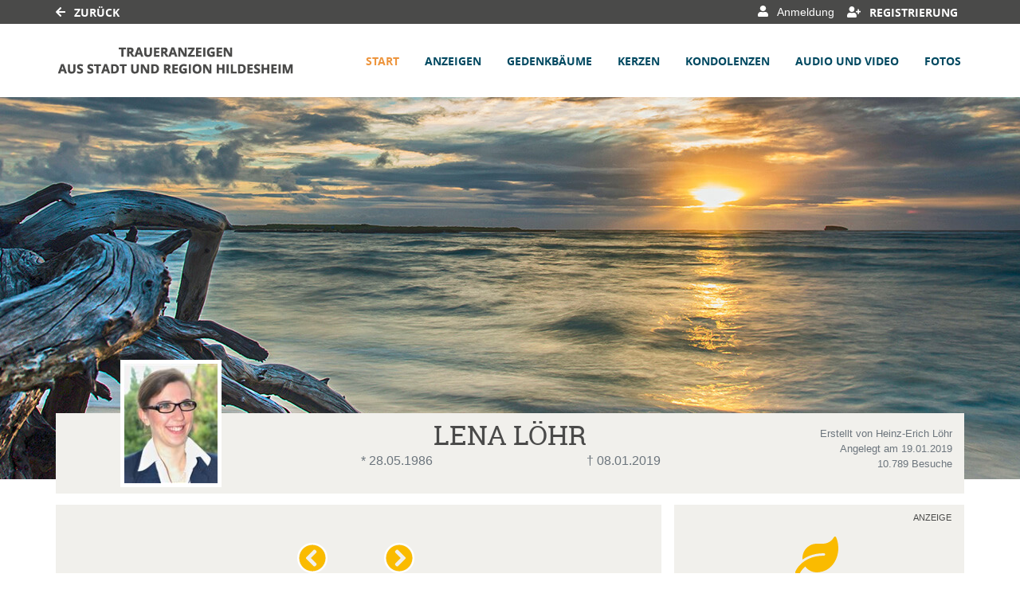

--- FILE ---
content_type: text/html; charset=utf-8
request_url: https://trauer.hildesheimer-allgemeine.de/traueranzeige/lena-loehr
body_size: 20760
content:

<!DOCTYPE html>
<html lang="de-DE">
<head>
    <title>Traueranzeigen von Lena L&#246;hr | Trauerportal Hildesheimer Allgemeine Zeitung</title>
    
    <meta charset="utf-8" />
<meta http-equiv="X-UA-Compatible" content="IE=edge">
<meta name="viewport" content="width=device-width, initial-scale=1, shrink-to-fit=no">

<meta name="description" content="Besuchen Sie die Gedenkseite von Lena L&#246;hr. Lesen Sie die Traueranzeige und gedenken Sie des Verstorbenen mit einer Kerze oder Kondolenz." />
<link rel="canonical" href="https://trauer.hildesheimer-allgemeine.de/traueranzeige/lena-loehr" />
<meta content="index,follow" name="robots" />

<meta property="og:title" content="Traueranzeigen von Lena L&#246;hr | Trauerportal Hildesheimer Allgemeine Zeitung" />
<meta property="og:description" content="Besuchen Sie die Gedenkseite von Lena L&#246;hr. Lesen Sie die Traueranzeige und gedenken Sie des Verstorbenen mit einer Kerze oder Kondolenz." />
<meta property="og:image" content="https://trauer.hildesheimer-allgemeine.de/MEDIASERVER/content/LH213/obi_new/2019_1/Lena-L&#246;hr-Traueranzeige-2f247e72-ba40-4a5a-9fe7-69d5bd1f0f02.jpg" />
<meta property="og:url" content="https://trauer.hildesheimer-allgemeine.de/traueranzeige/lena-loehr" />
<meta property="og:video" content="" />
<meta property="og:video:type" content="video/mp4" />
<meta property="og:video:width" content="640" />
<meta property="og:video:height" content="360" />

<meta name="twitter:card" content="photo" />
<meta name="twitter:image:alt" content="Besuchen Sie die Gedenkseite von Lena L&#246;hr. Lesen Sie die Traueranzeige und gedenken Sie des Verstorbenen mit einer Kerze oder Kondolenz." />
<meta name="twitter:description" content="Besuchen Sie die Gedenkseite von Lena L&#246;hr. Lesen Sie die Traueranzeige und gedenken Sie des Verstorbenen mit einer Kerze oder Kondolenz." />
<meta name="twitter:title" content="Traueranzeigen von Lena L&#246;hr | Trauerportal Hildesheimer Allgemeine Zeitung" />
<meta name="twitter:image" content="https://trauer.hildesheimer-allgemeine.de/MEDIASERVER/content/LH213/obi_new/2019_1/Lena-L&#246;hr-Traueranzeige-2f247e72-ba40-4a5a-9fe7-69d5bd1f0f02.jpg" />
<meta name="twitter:player" content="https://trauer.hildesheimer-allgemeine.de/traueranzeige/lena-loehr" />
<meta name="twitter:player:width" content="640" />
<meta name="twitter:player:height" content="360" />

    <script type="application/ld+json">
    {
      "@context" : "https://schema.org",
      "@type" : "WebSite",
      "name" : "Traueranzeigen von Lena L&#246;hr | Trauerportal Hildesheimer Allgemeine Zeitung",
      "url" : "http://trauer.hildesheimer-allgemeine.de/traueranzeige/lena-loehr"
    }
    </script>



    
<link href="/Content/Themes/Default/global.css?ts=20260126" rel="stylesheet" media="screen"/>
<link href="/data/0/themesite-global.css?ts=20260126" rel="stylesheet" media="screen"/>
<link href="/data/213/templates/70_themesite.min.css?ts=03092024185657" rel="stylesheet" media="screen"/>
    <link href="/Scripts/plugins/yt-embed/styles/yt-embed.css?v=3" rel="stylesheet" />


    <link href="/themebundles/css/head?v=4pXTNI48KqiUASY7W1vge-tyC-yfRXg4OObi66DOuRk1" rel="stylesheet" media="screen"/>


    <script src="/themebundles/head?v=s4lxv2yE3hDd_ZnjwYXt4hJX_47Af8FbPAafpNoFVJY1"></script>



    <link rel="shortcut icon" type="image/x-icon" href="/data/213/favicon/favicon.ico" /><link rel="icon" type="image/x-icon" href="/data/213/favicon/favicon.gif" /><link rel="icon" type="image/gif" href="/data/213/favicon/favicon.png" /><link rel="icon" type="image/png" href="/data/213/favicon/apple-touch-icon.png" /><link rel="apple-touch-icon" href="/data/213/favicon/apple-touch-icon-57x57.png" /><link rel="apple-touch-icon" href="/data/213/favicon/apple-touch-icon-60x60.png" sizes="57x57" /><link rel="apple-touch-icon" href="/data/213/favicon/apple-touch-icon-72x72.png" sizes="60x60" /><link rel="apple-touch-icon" href="/data/213/favicon/apple-touch-icon-76x76.png" sizes="72x72" /><link rel="apple-touch-icon" href="/data/213/favicon/apple-touch-icon-114x114.png" sizes="76x76" /><link rel="apple-touch-icon" href="/data/213/favicon/apple-touch-icon-120x120.png" sizes="114x114" /><link rel="apple-touch-icon" href="/data/213/favicon/apple-touch-icon-128x128.png" sizes="120x120" /><link rel="apple-touch-icon" href="/data/213/favicon/apple-touch-icon-128x128.png" sizes="128x128" /><link rel="apple-touch-icon" href="/data/213/favicon/apple-touch-icon-144x144.png" sizes="144x144" /><link rel="apple-touch-icon" href="/data/213/favicon/apple-touch-icon-152x152.png" sizes="152x152" /><link rel="apple-touch-icon" href="/data/213/favicon/apple-touch-icon-180x180.png" sizes="180x180" /><link rel="apple-touch-icon" href="/data/213/favicon/apple-touch-icon-precomposed.png" /><link rel="icon" type="image/png" href="/data/213/favicon/favicon-16x16.png" sizes="16x16" /><link rel="icon" type="image/png" href="/data/213/favicon/favicon-32x32.png" sizes="32x32" /><link rel="icon" type="image/png" href="/data/213/favicon/favicon-96x96.png" sizes="96x96" /><link rel="icon" type="image/png" href="/data/213/favicon/favicon-160x160.png" sizes="160x160" /><link rel="icon" type="image/png" href="/data/213/favicon/favicon-192x192.png" sizes="192x192" /><link rel="icon" type="image/png" href="/data/213/favicon/favicon-196x196.png" sizes="196x196" /><meta name="msapplication-TileImage" content="/data/213/favicon/win8-tile-144x144.png" /><meta name="msapplication-TileColor" content="#ffffff" /><meta name="msapplication-navbutton-color" content="#ffffff" /><meta name="msapplication-square70x70logo" content="/data/213/favicon/win8-tile-70x70.png" /><meta name="msapplication-square144x144logo" content="/data/213/favicon/win8-tile-144x144.png" /><meta name="msapplication-square150x150logo" content="/data/213/favicon/win8-tile-150x150.png" /><meta name="msapplication-wide310x150logo" content="/data/213/favicon/win8-tile-310x150.png" /><meta name="msapplication-square310x310logo" content="/data/213/favicon/win8-tile-310x310.png" />

    



    
    <link rel='preload' href='//data-48d3085f82.hildesheimer-allgemeine.de/iomm/latest/manager/base/es6/bundle.js' AS='script' id='IOMmBundle'>
<link rel='preload' href='//data-48d3085f82.hildesheimer-allgemeine.de/iomm/latest/bootstrap/loader.js' AS='script'>
<script TYPE='text/javascript' src="//data-48d3085f82.hildesheimer-allgemeine.de/iomm/latest/bootstrap/loader.js"></script><link rel="stylesheet" href="https://cdn.consentmanager.mgr.consensu.org/delivery/cmp.min.css" />
<script>window.gdprAppliesGlobally=true;if(!("cmp_id" in window)){window.cmp_id=17552}if(!("cmp_params" in window)){window.cmp_params=""}if(!("cmp_host" in window)){window.cmp_host="a.delivery.consentmanager.net"}if(!("cmp_cdn" in window)){window.cmp_cdn="cdn.consentmanager.net"}if(!("cmp_cdn" in window)){window.cmp_proto="https:"}window.cmp_getsupportedLangs=function(){var b=["DE","EN","FR","IT","NO","DA","FI","ES","PT","RO","BG","ET","EL","GA","HR","LV","LT","MT","NL","PL","SV","SK","SL","CS","HU","RU","SR","ZH","TR","UK","AR","BS"];if("cmp_customlanguages" in window){for(var a=0;a<window.cmp_customlanguages.length;a++){b.push(window.cmp_customlanguages[a].l.toUpperCase())}}return b};window.cmp_getRTLLangs=function(){return["AR"]};window.cmp_getlang=function(j){if(typeof(j)!="boolean"){j=true}if(j&&typeof(cmp_getlang.usedlang)=="string"&&cmp_getlang.usedlang!==""){return cmp_getlang.usedlang}var g=window.cmp_getsupportedLangs();var c=[];var f=location.hash;var e=location.search;var a="languages" in navigator?navigator.languages:[];if(f.indexOf("cmplang=")!=-1){c.push(f.substr(f.indexOf("cmplang=")+8,2).toUpperCase())}else{if(e.indexOf("cmplang=")!=-1){c.push(e.substr(e.indexOf("cmplang=")+8,2).toUpperCase())}else{if("cmp_setlang" in window&&window.cmp_setlang!=""){c.push(window.cmp_setlang.toUpperCase())}else{if(a.length>0){for(var d=0;d<a.length;d++){c.push(a[d])}}}}}if("language" in navigator){c.push(navigator.language)}if("userLanguage" in navigator){c.push(navigator.userLanguage)}var h="";for(var d=0;d<c.length;d++){var b=c[d].toUpperCase();if(g.indexOf(b)!=-1){h=b;break}if(b.indexOf("-")!=-1){b=b.substr(0,2)}if(g.indexOf(b)!=-1){h=b;break}}if(h==""&&typeof(cmp_getlang.defaultlang)=="string"&&cmp_getlang.defaultlang!==""){return cmp_getlang.defaultlang}else{if(h==""){h="EN"}}h=h.toUpperCase();return h};(function(){var n=document;var o=window;var f="";var b="_en";if("cmp_getlang" in o){f=o.cmp_getlang().toLowerCase();if("cmp_customlanguages" in o){for(var h=0;h<o.cmp_customlanguages.length;h++){if(o.cmp_customlanguages[h].l.toUpperCase()==f.toUpperCase()){f="en";break}}}b="_"+f}function g(d){var i="";d+="=";var e=d.length;if(location.hash.indexOf(d)!=-1){i=location.hash.substr(location.hash.indexOf(d)+e,9999)}else{if(location.search.indexOf(d)!=-1){i=location.search.substr(location.search.indexOf(d)+e,9999)}}if(i.indexOf("&")!=-1){i=i.substr(0,i.indexOf("&"))}return i}var j=("cmp_proto" in o)?o.cmp_proto:"https:";var k=("cmp_ref" in o)?o.cmp_ref:location.href;var p=n.createElement("script");p.setAttribute("data-cmp-ab","1");var c=g("cmpdesign");var a=g("cmpregulationkey");p.src=j+"//"+o.cmp_host+"/delivery/cmp.php?id="+o.cmp_id+"&h="+encodeURIComponent(k)+(c!=""?"&cmpdesign="+encodeURIComponent(c):"")+(a!=""?"&cmpregulationkey="+encodeURIComponent(a):"")+("cmp_params" in o?"&"+o.cmp_params:"")+(n.cookie.length>0?"&__cmpfcc=1":"")+"&l="+f.toLowerCase()+"&o="+(new Date()).getTime();p.type="text/javascript";p.async=true;if(n.currentScript){n.currentScript.parentElement.appendChild(p)}else{if(n.body){n.body.appendChild(p)}else{var m=n.getElementsByTagName("body");if(m.length==0){m=n.getElementsByTagName("div")}if(m.length==0){m=n.getElementsByTagName("span")}if(m.length==0){m=n.getElementsByTagName("ins")}if(m.length==0){m=n.getElementsByTagName("script")}if(m.length==0){m=n.getElementsByTagName("head")}if(m.length>0){m[0].appendChild(p)}}}var p=n.createElement("script");p.src=j+"//"+o.cmp_cdn+"/delivery/js/cmp"+b+".min.js";p.type="text/javascript";p.setAttribute("data-cmp-ab","1");p.async=true;if(n.currentScript){n.currentScript.parentElement.appendChild(p)}else{if(n.body){n.body.appendChild(p)}else{var m=n.getElementsByTagName("body");if(m.length==0){m=n.getElementsByTagName("div")}if(m.length==0){m=n.getElementsByTagName("span")}if(m.length==0){m=n.getElementsByTagName("ins")}if(m.length==0){m=n.getElementsByTagName("script")}if(m.length==0){m=n.getElementsByTagName("head")}if(m.length>0){m[0].appendChild(p)}}}})();window.cmp_addFrame=function(b){if(!window.frames[b]){if(document.body){var a=document.createElement("iframe");a.style.cssText="display:none";a.name=b;document.body.appendChild(a)}else{window.setTimeout(window.cmp_addFrame,10,b)}}};window.cmp_rc=function(h){var b=document.cookie;var f="";var d=0;while(b!=""&&d<100){d++;while(b.substr(0,1)==" "){b=b.substr(1,b.length)}var g=b.substring(0,b.indexOf("="));if(b.indexOf(";")!=-1){var c=b.substring(b.indexOf("=")+1,b.indexOf(";"))}else{var c=b.substr(b.indexOf("=")+1,b.length)}if(h==g){f=c}var e=b.indexOf(";")+1;if(e==0){e=b.length}b=b.substring(e,b.length)}return(f)};window.cmp_stub=function(){var a=arguments;__cmapi.a=__cmapi.a||[];if(!a.length){return __cmapi.a}else{if(a[0]==="ping"){if(a[1]===2){a[2]({gdprApplies:gdprAppliesGlobally,cmpLoaded:false,cmpStatus:"stub",displayStatus:"hidden",apiVersion:"2.0",cmpId:31},true)}else{a[2]({gdprAppliesGlobally:gdprAppliesGlobally,cmpLoaded:false},true)}}else{if(a[0]==="getUSPData"){a[2]({version:1,uspString:window.cmp_rc("")},true)}else{if(a[0]==="getTCData"){__cmapi.a.push([].slice.apply(a))}else{if(a[0]==="addEventListener"||a[0]==="removeEventListener"){__cmapi.a.push([].slice.apply(a))}else{if(a.length==4&&a[3]===false){a[2]({},false)}else{__cmapi.a.push([].slice.apply(a))}}}}}}};window.cmp_msghandler=function(d){var a=typeof d.data==="string";try{var c=a?JSON.parse(d.data):d.data}catch(f){var c=null}if(typeof(c)==="object"&&c!==null&&"__cmpCall" in c){var b=c.__cmpCall;window.__cmp(b.command,b.parameter,function(h,g){var e={__cmpReturn:{returnValue:h,success:g,callId:b.callId}};d.source.postMessage(a?JSON.stringify(e):e,"*")})}if(typeof(c)==="object"&&c!==null&&"__cmapiCall" in c){var b=c.__cmapiCall;window.__cmapi(b.command,b.parameter,function(h,g){var e={__cmapiReturn:{returnValue:h,success:g,callId:b.callId}};d.source.postMessage(a?JSON.stringify(e):e,"*")})}if(typeof(c)==="object"&&c!==null&&"__uspapiCall" in c){var b=c.__uspapiCall;window.__uspapi(b.command,b.version,function(h,g){var e={__uspapiReturn:{returnValue:h,success:g,callId:b.callId}};d.source.postMessage(a?JSON.stringify(e):e,"*")})}if(typeof(c)==="object"&&c!==null&&"__tcfapiCall" in c){var b=c.__tcfapiCall;window.__tcfapi(b.command,b.version,function(h,g){var e={__tcfapiReturn:{returnValue:h,success:g,callId:b.callId}};d.source.postMessage(a?JSON.stringify(e):e,"*")},b.parameter)}};window.cmp_setStub=function(a){if(!(a in window)||(typeof(window[a])!=="function"&&typeof(window[a])!=="object"&&(typeof(window[a])==="undefined"||window[a]!==null))){window[a]=window.cmp_stub;window[a].msgHandler=window.cmp_msghandler;window.addEventListener("message",window.cmp_msghandler,false)}};window.cmp_addFrame("__cmapiLocator");window.cmp_addFrame("__cmpLocator");window.cmp_addFrame("__uspapiLocator");window.cmp_addFrame("__tcfapiLocator");window.cmp_setStub("__cmapi");window.cmp_setStub("__cmp");window.cmp_setStub("__tcfapi");window.cmp_setStub("__uspapi");</script>

<!-- Global site tag (gtag.js) - Google Analytics -->

<script async class="cmplazyload" data-cmp-vendor="s26" src="https://www.googletagmanager.com/gtag/js?id=UA-45887887-1"></script>

<script>
	window.dataLayer = window.dataLayer || [];
	function gtag(){dataLayer.push(arguments);}
	gtag('js', new Date());
	gtag('config', 'UA-45887887-1');

</script>

<script>
	function getAdConsent(e, o) {
		var x = __cmp('getCMPData');
		if ('vendorConsents' in x && 's1' in x.vendorConsents && x.vendorConsents.s1) {
			SDG.Publisher.setAdserverConsent(true);
		} else {
			SDG.Publisher.setAdserverConsent(false);
		}

	}
	__cmp("addEventListener", ["consent", getAdConsent, false], null);
</script>

    

</head>
<body id="bodySite" class="themesite">
    
    


    
<nav class="navbar navbar-expand navbar-dark bg-dark sticky-top py-0 custom-navbar-primary" style="min-height: 30px;">
    <div class="container">

        <ul class="navbar-nav not-log">
            <li class="nav-item">
                    <a href="https://trauer.hildesheimer-allgemeine.de/" class="text-white"><i class="fas fa-arrow-left"></i> Zurück</a>
            </li>
        </ul>
            <ul class="navbar-nav ml-auto">
                    <li class="nav-item d-none d-lg-block">
                            <a href="javascript:clientLogoutUser();" style="display: none;" rel="nofollow" class="nav-link text-white logout" role="button"><i class="fas fa-sign-out-alt"></i> Abmeldung</a>
                    </li>
                <li class="nav-item d-none d-lg-block">
                    <a href="/meine-daten" rel="nofollow" style="display: none;" class="nav-link text-white account"><i class="fas fa-user-cog"></i> Meine Daten </a>
                </li>

                    <li class="nav-item d-none d-lg-block">
                            <button style="display: none;" class="nav-link text-white login" rel="nofollow" data-toggle="modal" data-target=".target_LoginModal"><i class="fas fa-user"></i> Anmeldung </button>
                    </li>
                    <li class="nav-item d-none d-lg-block">
                            <a href="/register?returnUrl=%2ftraueranzeige%2flena-loehr" style="display: none;" target="_self" class="nav-link text-white register"><i class="fas fa-user-plus"></i> Registrierung </a>
                    </li>



            </ul>
    </div>
</nav>

<nav id="navigationInHead" class="navbar navbar-expand-xl navbar-light bg-white py-2 sticky-top custom-navbar-secondary" style="min-height: 90px;">
    <div class="container px-0">

            <a class="navbar-brand" href="/" aria-label="Link zum Verlag">
                <img src="/data/213/themesite-logo.png" class="img-fluid" alt="Verlagslogo" aria-hidden="true">
            </a>

        <button class="navbar-toggler border-0" type="button" data-toggle="collapse" data-target="#navbarSupportedContent" aria-controls="navbarSupportedContent" aria-expanded="false" aria-label="Navigation ein- & ausklappen">
            <span class="navbar-toggler-icon"></span>
        </button>

        <div class="collapse navbar-collapse" id="navbarSupportedContent">
            <ul class="navbar-nav ml-auto">
                    <li class="nav-item active pl-xl-4 pl-lg-1">  
                        <a href="/traueranzeige/lena-loehr" role="button" onclick="return vrs.themesite.checkIfReload('/traueranzeige/lena-loehr', event)" class="nav-link p-1 font-weight-bold text-menu-active border-lg-bottom border-menu-active">Start</a>
                    </li>
                    <li class="nav-item pl-xl-4 pl-lg-1">
                        <a href="/traueranzeige/lena-loehr/anzeigen" role="button" onclick="return vrs.themesite.checkIfReload('/traueranzeige/lena-loehr/anzeigen', event)" class="nav-link p-1 font-weight-bold text-menu">Anzeigen</a>
                    </li>
                    <li class="nav-item pl-xl-4 pl-lg-1">
                        <a href="/traueranzeige/lena-loehr/gedenkbaeume" role="button" onclick="return vrs.themesite.checkIfReload('/traueranzeige/lena-loehr/gedenkbaeume', event)" class="nav-link p-1 font-weight-bold text-menu">Gedenkb&#228;ume</a>
                    </li>
                    <li class="nav-item pl-xl-4 pl-lg-1">
                        <a href="/traueranzeige/lena-loehr/gedenkkerzen" role="button" onclick="return vrs.themesite.checkIfReload('/traueranzeige/lena-loehr/gedenkkerzen', event)" class="nav-link p-1 font-weight-bold text-menu">Kerzen</a>
                    </li>
                    <li class="nav-item pl-xl-4 pl-lg-1">
                        <a href="/traueranzeige/lena-loehr/kondolenzbuch" role="button" onclick="return vrs.themesite.checkIfReload('/traueranzeige/lena-loehr/kondolenzbuch', event)" class="nav-link p-1 font-weight-bold text-menu">Kondolenzen</a>
                    </li>
                    <li class="nav-item pl-xl-4 pl-lg-1">
                        <a href="/traueranzeige/lena-loehr/audio-video/?rwc=1" role="button" onclick="return vrs.themesite.checkIfReload('/traueranzeige/lena-loehr/audio-video/?rwc=1', event)" class="nav-link p-1 font-weight-bold text-menu">Audio und Video</a>
                    </li>
                    <li class="nav-item pl-xl-4 pl-lg-1">
                        <a href="/traueranzeige/lena-loehr/fotos/?rwc=1" role="button" onclick="return vrs.themesite.checkIfReload('/traueranzeige/lena-loehr/fotos/?rwc=1', event)" class="nav-link p-1 font-weight-bold text-menu">Fotos</a>
                    </li>


                    <li class="nav-item d-block d-lg-none">
                            <button href="javascript:clientLogoutUser();" style="display: none;" class="nav-link c-ajax-button-as-link p-1 font-weight-bold logout"><i class="fas fa-sign-out-alt"></i> Abmeldung</button>
                    </li>
                    <li class="nav-item d-block d-lg-none">
                        <a href="/meine-daten" style="display: none;" class="nav-link p-1 font-weight-bold account"><i class="fas fa-user-cog"></i> Meine Daten </a>
                    </li>
                    <li class="nav-item d-block d-lg-none">
                            <button style="display: none;" class="nav-link c-ajax-button-as-link p-1 font-weight-bold login" data-toggle="modal" data-target=".target_LoginModal"><i class="fas fa-user"></i> Anmeldung </button>
                    </li>
                    <li class="nav-item d-block d-lg-none">
                            <a href="/register?returnUrl=%2ftraueranzeige%2flena-loehr" style="display: none;" class="nav-link p-1 font-weight-bold register"><i class="fas fa-user-plus"></i> Registrierung </a>
                    </li>
            </ul>
        </div>

    </div>
</nav>



    
<header class="container-fluid d-flex align-items-start flex-column pl-0 pr-0 custom-summary-headerimage   custom-site-1-header-5 " style="">




    <div class="container mt-auto">


        <div class="row">
            <section class="col-12 pl-0 pr-0 bg-dark position-relative" itemscope itemtype="http://schema.org/Person">

                
<meta itemprop="givenName" content="Lena">
<meta itemprop="familyName" content="L&#246;hr">
<meta itemprop="name" content="L&#246;hr">
<meta itemprop="homeLocation" content="Hildesheim">
<meta itemprop="birthDate" content="28.05.1986">
<meta itemprop="gender" content="M&#228;nnlich">
<meta itemprop="relatedTo" content="Heinz-Erich  L&#246;hr">
<meta itemprop="image" content="https://trauer.hildesheimer-allgemeine.de/mediaserver/content/lh213/photo/lena-loehr39b08311-1ff6-46d0-8e46-25c1e01b1567.jpg">
<meta itemprop="url" content="https://trauer.hildesheimer-allgemeine.de/traueranzeige/lena-loehr">

    <meta itemprop="deathPlace" content="Nettlingen">
    <meta itemprop="deathDate" content="08.01.2019">


                <div class="container bg-light py-2">

                    <div class="row ">

                            <div id="js-edit-profil-image" class="col-lg-3 text-center custom-summary-image">
                                

<div class="custom-summary-profileimage hover-wrapper float-left position-relative">
    <img src="/mediaserver/content/lh213/photo/lena-loehr39b08311-1ff6-46d0-8e46-25c1e01b1567.jpg?tick=639050379254367573" alt="Profilbild Lena L&#246;hr" title="Profilbild Lena L&#246;hr" style="height: 160px; width: 127px;"/>



</div>

                            </div>

                        <div class="col-lg-6 py-3 py-lg-0">
                            <div class="row" id="js_update_themesite_name_date">
                                <div class="col-12 py-0">
    <h1 class="text-center py-0 mt-0 mb-0" id="js_Header_Grave_Name">Lena L&#246;hr</h1>
    <div class="text-center text-muted"></div>
</div>
<div class="col-12">


    <div class="row">
                <div class="col-sm-6 text-center text-muted">* 28.05.1986</div>
                <div class="col-sm-6 text-center text-muted">† 08.01.2019</div>


    </div>
</div>

                            </div>
                        </div>

                        <div class="col-lg-3 mb-3 my-md-0 position-relative">

                                <div class="row">
                                    <div class="col-12">
                                        <div class="text-center text-lg-right text-muted pt-2 pb-0 ">
                                            <small class="d-inline-block">
                                                Erstellt von Heinz-Erich  L&#246;hr<br />
                                                Angelegt am 19.01.2019<br />
                                                10.789 Besuche
                                            </small>
                                        </div>
                                    </div>
                                </div>

                        </div>
                    </div>
                </div>
            </section>

        </div>
    </div>
</header>


    


    
            

        

    <main id="mainSite" class="container position-relative  mt-3">
        

        <div class="row mb-5">

            


                <div class="col-xl-8 px-0 pt-3 d-lg-none" style="margin-bottom: -0.5rem;">

<div class="container py-4 mb-3 bg-light ">
    <div class="row">
        <div class="col-12">
            <h2 class="text-center text-uppercase border-bottom border-middle pt-2 pb-3">
                Freunde auf diese Seite einladen
            </h2>
        </div>

        <div class="container">
            <div class="row justify-content-center">
                <div class="col-auto">
                    <a href="http://www.facebook.com/sharer.php?u=https://trauer.hildesheimer-allgemeine.de/traueranzeige/lena-loehr" target="_blank" rel="noopener" aria-label="Facebook" class="bg-transparent display-2 shareButtonSocialMedia" data-toggle="tooltip" data-placement="top" title=" Facebook">
                        <svg style="fill: #4a4a49;" xmlns="http://www.w3.org/2000/svg" height="1em" viewBox="0 0 448 512">
                            <path d="M400 32H48A48 48 0 0 0 0 80v352a48 48 0 0 0 48 48h137.25V327.69h-63V256h63v-54.64c0-62.15 37-96.48 93.67-96.48 27.14 0 55.52 4.84 55.52 4.84v61h-31.27c-30.81 0-40.42 19.12-40.42 38.73V256h68.78l-11 71.69h-57.78V480H400a48 48 0 0 0 48-48V80a48 48 0 0 0-48-48z" />
                        </svg>
                    </a>
                </div>
                    <div class="col-auto">
                        <a href="https://www.twitter.com/share?url=https://trauer.hildesheimer-allgemeine.de/traueranzeige/lena-loehr" target="_blank" rel="noopener" aria-label="Twitter" class="bg-transparent display-2 shareButtonSocialMedia" data-toggle="tooltip" data-placement="top" title=" Twitter">
                            <svg style="fill: #4a4a49;" xmlns="http://www.w3.org/2000/svg" height="1em" viewBox="0 0 448 512">
                                <path d="M64 32C28.7 32 0 60.7 0 96V416c0 35.3 28.7 64 64 64H384c35.3 0 64-28.7 64-64V96c0-35.3-28.7-64-64-64H64zm297.1 84L257.3 234.6 379.4 396H283.8L209 298.1 123.3 396H75.8l111-126.9L69.7 116h98l67.7 89.5L313.6 116h47.5zM323.3 367.6L153.4 142.9H125.1L296.9 367.6h26.3z" />
                            </svg>
                        </a>
                    </div>
                <div class="col-auto">
                    <a href="mailto:?subject=Trauerportal Hildesheimer Allgemeine Zeitung - Gedenkseite f%c3%bcr Lena L%c3%b6hr&amp;body=Sehr geehrte Damen und Herren%2c%0a%0aIhnen wurde die Gedenkseite f%c3%bcr Lena L%c3%b6hr auf https%3a%2f%2ftrauer.hildesheimer-allgemeine.de%2f empfohlen. Sie finden die Gedenkseite unter folgender Url%3a%0ahttps%3a%2f%2ftrauer.hildesheimer-allgemeine.de%2ftraueranzeige%2flena-loehr%0a%0aDie Gedenkseite ist eine sch%c3%b6ne Art des Gedenkens. Z%c3%bcnden Sie eine Kerze an oder schreiben Sie ins Kondolenzbuch f%c3%bcr Lena L%c3%b6hr. Zus%c3%a4tzlich k%c3%b6nnen Erinnerungen wie Bilder und Videos geteilt werden.%0a%0a" target="_blank" rel="noopener" aria-label="Email" class="bg-transparent display-2 shareButtonSocialMedia" data-toggle="tooltip" data-placement="top" title=" E-Mail">
                        <svg style="fill: #4a4a49;" xmlns="http://www.w3.org/2000/svg" height="1em" viewBox="0 0 448 512">
                            <path d="M64 32C28.7 32 0 60.7 0 96V416c0 35.3 28.7 64 64 64H384c35.3 0 64-28.7 64-64V96c0-35.3-28.7-64-64-64H64zM218 271.7L64.2 172.4C66 156.4 79.5 144 96 144H352c16.5 0 30 12.4 31.8 28.4L230 271.7c-1.8 1.2-3.9 1.8-6 1.8s-4.2-.6-6-1.8zm29.4 26.9L384 210.4V336c0 17.7-14.3 32-32 32H96c-17.7 0-32-14.3-32-32V210.4l136.6 88.2c7 4.5 15.1 6.9 23.4 6.9s16.4-2.4 23.4-6.9z" />
                        </svg>
                    </a>
                </div>
                <div class="col-auto d-block d-md-none">
                    <a href="whatsapp://send?text=Lena L&#246;hr - https://trauer.hildesheimer-allgemeine.de/traueranzeige/lena-loehr" target="_blank" rel="noopener" aria-label="Whatsapp" class="bg-transparent display-2 shareButtonSocialMedia" data-toggle="tooltip" data-placement="top" title=" Whatsapp">
                        <svg style="fill: #4a4a49;" xmlns="http://www.w3.org/2000/svg" height="1em" viewBox="0 0 448 512">
                            <!--!Font Awesome Free 6.5.2 by fontawesome - https://fontawesome.com License - https://fontawesome.com/license/free Copyright 2024 Fonticons, Inc.-->
                            <path d="M92.1 254.6c0 24.9 7 49.2 20.2 70.1l3.1 5-13.3 48.6L152 365.2l4.8 2.9c20.2 12 43.4 18.4 67.1 18.4h.1c72.6 0 133.3-59.1 133.3-131.8c0-35.2-15.2-68.3-40.1-93.2c-25-25-58-38.7-93.2-38.7c-72.7 0-131.8 59.1-131.9 131.8zM274.8 330c-12.6 1.9-22.4 .9-47.5-9.9c-36.8-15.9-61.8-51.5-66.9-58.7c-.4-.6-.7-.9-.8-1.1c-2-2.6-16.2-21.5-16.2-41c0-18.4 9-27.9 13.2-32.3c.3-.3 .5-.5 .7-.8c3.6-4 7.9-5 10.6-5c2.6 0 5.3 0 7.6 .1c.3 0 .5 0 .8 0c2.3 0 5.2 0 8.1 6.8c1.2 2.9 3 7.3 4.9 11.8c3.3 8 6.7 16.3 7.3 17.6c1 2 1.7 4.3 .3 6.9c-3.4 6.8-6.9 10.4-9.3 13c-3.1 3.2-4.5 4.7-2.3 8.6c15.3 26.3 30.6 35.4 53.9 47.1c4 2 6.3 1.7 8.6-1c2.3-2.6 9.9-11.6 12.5-15.5c2.6-4 5.3-3.3 8.9-2s23.1 10.9 27.1 12.9c.8 .4 1.5 .7 2.1 1c2.8 1.4 4.7 2.3 5.5 3.6c.9 1.9 .9 9.9-2.4 19.1c-3.3 9.3-19.1 17.7-26.7 18.8zM448 96c0-35.3-28.7-64-64-64H64C28.7 32 0 60.7 0 96V416c0 35.3 28.7 64 64 64H384c35.3 0 64-28.7 64-64V96zM148.1 393.9L64 416l22.5-82.2c-13.9-24-21.2-51.3-21.2-79.3C65.4 167.1 136.5 96 223.9 96c42.4 0 82.2 16.5 112.2 46.5c29.9 30 47.9 69.8 47.9 112.2c0 87.4-72.7 158.5-160.1 158.5c-26.6 0-52.7-6.7-75.8-19.3z" />
                        </svg>
                    </a>
                </div>

            </div>
        </div>
    </div>
</div>

            </div>





            
            

























<section class="col-xl-8 px-0 mt-3">
    <div class="container">



    <div class="row pb-0 pb-xl-5">


<section class="container bg-light mb-3 ">
    <div class="row pt-3 pb-3">
        <div class="col-12 ">


            <div class="col-12 py-4">



                      <div class="d-flex justify-content-center">
                          <div class="p-2 mr-4" >
                              <a href="#carousel" role="button" data-slide="prev" data-toggle="tooltip" title=" Zurück" style="width: initial;" aria-label="Nach links scrollen">
                                  <i class="text-primary fa fa-chevron-circle-left rounded-circle display-2 border border-white" aria-hidden="true"></i>
                              </a>
                          </div>
                          <div class="p-2 ml-4" >
                              <a href="#carousel" role="button" data-slide="next" data-toggle="tooltip" title=" Nächste" style="width: initial;" aria-label="Nach rechts scrollen">
                                  <i class="text-primary fa fa-chevron-circle-right rounded-circle display-2 border border-white" aria-hidden="true"></i>
                              </a>
                          </div>
                      </div>


                <div id="carousel" class="carousel slide my-1" data-ride="carousel">
                    <div class="row d-flex justify-content-center">
                        <div class="col-11">

                            <div class="carousel-inner lightBoxCarousel">

                                                                <div class="carousel-item active" style="min-height: 400px;">
                                                                    <div class="col-12 text-center d-flex align-items-center justify-content-center js-ie11-anzeigen">
                                                                        <img src="https://trauer.hildesheimer-allgemeine.de/MEDIASERVER/content/LH213/obi_new/2019_1/Lena-Löhr-Traueranzeige-2312fc64-16b1-4726-9e89-8ec5943b403a.jpg" class="img-fluid h-auto w-auto" title="Hier sehen Sie die Traueranzeige für Lena Löhr vom 19.01.2019 aus Hildesheimer Allgemeine Zeitung" alt=" Traueranzeige für Lena Löhr vom 19.01.2019 aus Hildesheimer Allgemeine Zeitung" loading="lazy" style="max-height: 400px; cursor: zoom-in;" href="https://trauer.hildesheimer-allgemeine.de/MEDIASERVER/content/LH213/obi_new/2019_1/Lena-Löhr-Traueranzeige-2312fc64-16b1-4726-9e89-8ec5943b403a.jpg"  />
                                                                    </div>
                                                                </div>
                                                                <div class="carousel-item" style="min-height: 400px;">
                                                                    <div class="col-12 text-center d-flex align-items-center justify-content-center js-ie11-anzeigen">
                                                                        <img src="https://trauer.hildesheimer-allgemeine.de/MEDIASERVER/content/LH213/obi_new/2019_5/c1d8ce58-5c44-4d19-9a7e-e6e4f18b85f8.jpg" class="img-fluid h-auto w-auto" title="Hier sehen Sie die Traueranzeige für Lena Löhr vom 19.01.2019 aus Hildesheimer Allgemeine Zeitung " alt=" Traueranzeige für Lena Löhr vom 19.01.2019 aus Hildesheimer Allgemeine Zeitung " loading="lazy" style="max-height: 400px; cursor: zoom-in;" href="https://trauer.hildesheimer-allgemeine.de/MEDIASERVER/content/LH213/obi_new/2019_5/c1d8ce58-5c44-4d19-9a7e-e6e4f18b85f8.jpg"  />
                                                                    </div>
                                                                </div>
                                                                <div class="carousel-item" style="min-height: 400px;">
                                                                    <div class="col-12 text-center d-flex align-items-center justify-content-center js-ie11-anzeigen">
                                                                        <img src="https://trauer.hildesheimer-allgemeine.de/MEDIASERVER/content/LH213/obi_new/2021_12/b04ca5e8-f6cf-485a-bdf2-eddddd4b786f.jpg" class="img-fluid h-auto w-auto" title="Hier sehen Sie die Traueranzeige für Lena Löhr vom 19.01.2019 aus Hildesheimer Allgemeine Zeitung" alt=" Traueranzeige für Lena Löhr vom 19.01.2019 aus Hildesheimer Allgemeine Zeitung" loading="lazy" style="max-height: 400px; cursor: zoom-in;" href="https://trauer.hildesheimer-allgemeine.de/MEDIASERVER/content/LH213/obi_new/2021_12/b04ca5e8-f6cf-485a-bdf2-eddddd4b786f.jpg"  />
                                                                    </div>
                                                                </div>
                                                                <div class="carousel-item" style="min-height: 400px;">
                                                                    <div class="col-12 text-center d-flex align-items-center justify-content-center js-ie11-anzeigen">
                                                                        <img src="https://trauer.hildesheimer-allgemeine.de/MEDIASERVER/content/LH213/obi_new/2021_12/73be2b69-83cb-4322-a49f-06f8142a8a53.jpg" class="img-fluid h-auto w-auto" title="Hier sehen Sie die Traueranzeige für Lena Löhr vom 23.03.2019 aus Hildesheimer Allgemeine Zeitung" alt=" Traueranzeige für Lena Löhr vom 23.03.2019 aus Hildesheimer Allgemeine Zeitung" loading="lazy" style="max-height: 400px; cursor: zoom-in;" href="https://trauer.hildesheimer-allgemeine.de/MEDIASERVER/content/LH213/obi_new/2021_12/73be2b69-83cb-4322-a49f-06f8142a8a53.jpg"  />
                                                                    </div>
                                                                </div>



                            </div>

                        </div>
                    </div>

                </div>


                
                <div class="row mt-5 py-2 border-left-0 border-right-0 border-dotted justify-content-center">
                    <div class="col-12 col-sm-auto text-center text-sm-left mb-2 mb-sm-0 ">
                        <a href="https://www.hildesheimer-allgemeine.de/osc.html" rel="noopener" target="_blank" title=" Traueranzeige schalten " data-toggle="tooltip">
                            <i class="fa fa-plus"></i> Traueranzeige schalten 
                        </a>
                    </div>
                    <div class="col-12 col-sm-auto text-center text-sm-left">
                        <a href="/traueranzeige/lena-loehr/anzeigen" title=" Alle anzeigen" data-toggle="tooltip">
                            <i class="fas fa-arrow-right"></i> Alle anzeigen
                        </a>
                    </div>
                        <div class="col-12 col-sm-auto text-center text-sm-left">
                            <a href="/traueranzeige/lena-loehr/gedenkkerzen" title=" Kerzen" data-toggle="tooltip">
                                <i class="fa fa-fire" aria-hidden="true"></i>  Kerzen (37)
                            </a>
                        </div>

                </div>

            </div>
        </div>
    </div>
</section>









        <!--TreeOfRemembrance Teaser Box on Start Page-->
<div class="p-4 mb-3 bg-light">
    <div class="d-flex flex-column flex-md-row align-items-stretch">

        <div class="text-center text-md-left mb-3 mb-md-0 mx-auto mx-md-0" style="max-width: 250px; flex-shrink: 0;">
            <img src="/Content/Themesite/Image/widget-teaser-tree-of-remembrance.jpg"
                 alt="Ein Mann, der einen Gedenkbaum pflanzt"
                 title="Ein Mann, der einen Gedenkbaum pflanzt"
                 class="img-fluid lazyload" />
        </div>

        <div class="d-flex flex-column justify-content-between ml-3 ms-md-4 flex-grow-1">
            <div>
                <h4 class="fw-bold mb-2" style="">
                    Pflanzen Sie einen Gedenkbaum f&#252;r Lena L&#246;hr
                </h4>
                <p class="mb-0"> Spenden Sie eine besondere Form von Trost und Beileid: Lassen Sie einen Gedenkbaum in einem regionalen Waldgebiet pflanzen. </p>
            </div>

            <div class="mt-3 mt-md-0 text-center text-md-left">
                <a class="btn text-white px-5 py-2 btn-primary"
                   style=""
                   href="/traueranzeige/lena-loehr/gedenkbaeume"
                   role="button"
                   rel="nofollow"
                   aria-label="Mehr über Gedenkbäume erfahren">
                     Zu den Gedenkbäumen
                </a>
            </div>
        </div>
    </div>
</div>
        <!-- ContentItemsAndHeader -->


<!-- Header -->
<div class="container py-3 bg-light">
    <div class="row">
        <div class="col-12">
            <div class="col-12">
                <h2 class="text-center text-uppercase border-bottom border-middle pt-2 pb-3 mb-1">Neueste Eintr&#228;ge   (49)</h2>
            </div>

            <div class="col-12">
                <div class="row justify-content-center">







                    <div class="col-md-10 px-md-0 text-center">

                        





                    </div>
                </div>
            </div>
        </div>
    </div>
</div>

            <!-- Main -->
            <!--
                Template Consent:
                has to be included on every page that includes youtube videos
            -->
	<template id="yt-consent-template">
            <div class="embed-video__consent">
                <p>
                    Sie sehen einen Platzhalterinhalt von YouTube. Um das Video anzuzeigen, klicken Sie auf die Schaltfläche unten. Bitte beachten Sie, dass dabei ggf. Daten an Drittanbieter
weitergegeben werden.
                </p>
                <p>
                    <button class="btn btn-outline-primary btn-sm" data-js="set-video-consent">YouTube entsperren</button>
                    <a class="btn btn-link btn-sm" href="/datenschutz">
                     Zu unserer Datenschutzerklärung
                    </a>
                </p>
            </div>
        </template>
                    <!-- / Template Consent -->
            <div class="container bg-light mb-3">
                <div class="row pb-2">
                    <div class="col-12">

                        <div class="row justify-content-center my-2">
                            <div class="col-md-10 mb-3" id="LoadMoreTarget">


<section class="container py-3 my-2" id="virtualgift_2506116">

    <div class="row">
        <div class="col-md-4 text-center text-md-center pl-md-0">
                <img src="/smc/standard/virtualgifts/images/kerze01.jpg#t=4,20" class="img-fluid" style="max-height: 125px;" poster="/smc/standard/virtualgifts/images/kerze01.jpg" alt="Kerzenanimation"/>
        </div>

        <div class="col-md-8 mt-3 mt-md-0 text-center text-md-left">
            <h3> Gedenkkerze</h3>
            <h4 class="mb-0">C</h4>
            <div class="mb-1 text-muted">Entz&#252;ndet am 28.05.2025 um 08:52 Uhr</div>

                    <div class="my-3">
                        <p class="mb-auto">Ich denke oft an dich und an die schöne Zeit. Lena, du wirst nicht vergessen. </p>
                    </div>

        </div>
    </div>

        
<div class="row mt-5 py-2 border-left-0 border-right-0 border-dotted justify-content-center">
    <div class="col-12 col-sm-auto text-center text-sm-left mb-2 mb-sm-0">
        
<button class="c-ajax-button-as-link" data-ajax="true" data-ajax-begin="vrs.themesite.StartProgress()" data-ajax-complete="vrs.themesite.ShowModal(&#39;.modal-newVirtualGift&#39;);" data-ajax-method="GET" data-ajax-mode="replace" data-ajax-update="#ModalTarget" data-toggle="tooltip" data-target="/traueranzeige/content/VirtualGift/Create/lena-loehr" rel="nofollow" title=" Kerze entzünden"><i class="fa fa-plus"></i> Kerze entzünden</button>
    </div>

    
        <div class="col-12 col-sm-auto text-center text-sm-left mb-2 mb-sm-0">
            <a class="" href="/traueranzeige/lena-loehr/gedenkkerzen" title=" Alle anzeigen" data-toggle="tooltip">
                <i class="fas fa-arrow-right"></i> Alle anzeigen
            </a>
        </div>


    
        <div class="col-12 col-sm-auto text-center text-sm-left mb-2 mb-sm-0">
            <button class="c-ajax-button-as-link" data-ajax="true" data-ajax-begin="vrs.themesite.StartProgress()" data-ajax-complete="vrs.themesite.ShowModal(&#39;.modal-reportAbuse&#39;);" data-ajax-method="GET" data-ajax-mode="replace" data-ajax-update="#ModalTarget" data-toggle="tooltip" data-target="/traueranzeige/content/Themesite/ReportAbuse/lena-loehr?id=2506116&amp;contentType=VirtualGift" rel="nofollow" title=" Verstoß melden"><i class="fa fa-flag"></i> Verstoß melden</button>
        </div>

</div>


</section>
<section class="container py-3 my-2" id="virtualgift_2470122">

    <div class="row">
        <div class="col-md-4 text-center text-md-center pl-md-0">
                <img src="/smc/standard/virtualgifts/images/kerze01.jpg#t=4,20" class="img-fluid" style="max-height: 125px;" poster="/smc/standard/virtualgifts/images/kerze01.jpg" alt="Kerzenanimation"/>
        </div>

        <div class="col-md-8 mt-3 mt-md-0 text-center text-md-left">
            <h3> Gedenkkerze</h3>
            <h4 class="mb-0">Ying Liu</h4>
            <div class="mb-1 text-muted">Entz&#252;ndet am 05.03.2025 um 09:35 Uhr</div>

                    <div class="my-3">
                        <p class="mb-auto"><p><span style="vertical-align: inherit;"><span style="vertical-align: inherit;">I was deeply saddened to hear about Lena's passing, even though it happened some time ago. I still remember the time we spent together on electrophysiology experiments at Charit&eacute;, and Lena has been well recognized in my doctoral thesis. She definitely made a lasting impact on me. Please accept my congratulations but sincere condolences. </span></span><span style="vertical-align: inherit;"><span style="vertical-align: inherit;">Sincerely, </span></span><br><span style="vertical-align: inherit;"><span style="vertical-align: inherit;">Ying Liu from Shanghai, China</span></span></p></p>
                    </div>

        </div>
    </div>

        
<div class="row mt-5 py-2 border-left-0 border-right-0 border-dotted justify-content-center">
    <div class="col-12 col-sm-auto text-center text-sm-left mb-2 mb-sm-0">
        
<button class="c-ajax-button-as-link" data-ajax="true" data-ajax-begin="vrs.themesite.StartProgress()" data-ajax-complete="vrs.themesite.ShowModal(&#39;.modal-newVirtualGift&#39;);" data-ajax-method="GET" data-ajax-mode="replace" data-ajax-update="#ModalTarget" data-toggle="tooltip" data-target="/traueranzeige/content/VirtualGift/Create/lena-loehr" rel="nofollow" title=" Kerze entzünden"><i class="fa fa-plus"></i> Kerze entzünden</button>
    </div>

    
        <div class="col-12 col-sm-auto text-center text-sm-left mb-2 mb-sm-0">
            <a class="" href="/traueranzeige/lena-loehr/gedenkkerzen" title=" Alle anzeigen" data-toggle="tooltip">
                <i class="fas fa-arrow-right"></i> Alle anzeigen
            </a>
        </div>


    
        <div class="col-12 col-sm-auto text-center text-sm-left mb-2 mb-sm-0">
            <button class="c-ajax-button-as-link" data-ajax="true" data-ajax-begin="vrs.themesite.StartProgress()" data-ajax-complete="vrs.themesite.ShowModal(&#39;.modal-reportAbuse&#39;);" data-ajax-method="GET" data-ajax-mode="replace" data-ajax-update="#ModalTarget" data-toggle="tooltip" data-target="/traueranzeige/content/Themesite/ReportAbuse/lena-loehr?id=2470122&amp;contentType=VirtualGift" rel="nofollow" title=" Verstoß melden"><i class="fa fa-flag"></i> Verstoß melden</button>
        </div>

</div>


</section>
<section class="container py-3 my-2" id="virtualgift_2454563">

    <div class="row">
        <div class="col-md-4 text-center text-md-center pl-md-0">
                <img src="/smc/standard/virtualgifts/images/kerze07.jpg#t=5,20" class="img-fluid" style="max-height: 125px;" poster="/smc/standard/virtualgifts/images/kerze07.jpg" alt="Kerzenanimation"/>
        </div>

        <div class="col-md-8 mt-3 mt-md-0 text-center text-md-left">
            <h3> Gedenkkerze</h3>
            <h4 class="mb-0">---</h4>
            <div class="mb-1 text-muted">Entz&#252;ndet am 24.01.2025 um 12:45 Uhr</div>

                    <div class="my-3">
                        <p class="mb-auto"><p>Ich bin zutiefst erschrocken, diese Seite angezeigt bekommen zu haben, als ich deinen Namen googelte. Das habe ich nicht erwartet.&nbsp;</p>
<p>Liebe Cornelia, lieber Heinz-Erich ich spreche euch mein tief empfundenes Beileid aus und hoffe sehr, dass ihr &uuml;ber die Jahre leichter damit leben k&ouml;nnt! Alles Gute.</p></p>
                    </div>

        </div>
    </div>

        
<div class="row mt-5 py-2 border-left-0 border-right-0 border-dotted justify-content-center">
    <div class="col-12 col-sm-auto text-center text-sm-left mb-2 mb-sm-0">
        
<button class="c-ajax-button-as-link" data-ajax="true" data-ajax-begin="vrs.themesite.StartProgress()" data-ajax-complete="vrs.themesite.ShowModal(&#39;.modal-newVirtualGift&#39;);" data-ajax-method="GET" data-ajax-mode="replace" data-ajax-update="#ModalTarget" data-toggle="tooltip" data-target="/traueranzeige/content/VirtualGift/Create/lena-loehr" rel="nofollow" title=" Kerze entzünden"><i class="fa fa-plus"></i> Kerze entzünden</button>
    </div>

    
        <div class="col-12 col-sm-auto text-center text-sm-left mb-2 mb-sm-0">
            <a class="" href="/traueranzeige/lena-loehr/gedenkkerzen" title=" Alle anzeigen" data-toggle="tooltip">
                <i class="fas fa-arrow-right"></i> Alle anzeigen
            </a>
        </div>


    
        <div class="col-12 col-sm-auto text-center text-sm-left mb-2 mb-sm-0">
            <button class="c-ajax-button-as-link" data-ajax="true" data-ajax-begin="vrs.themesite.StartProgress()" data-ajax-complete="vrs.themesite.ShowModal(&#39;.modal-reportAbuse&#39;);" data-ajax-method="GET" data-ajax-mode="replace" data-ajax-update="#ModalTarget" data-toggle="tooltip" data-target="/traueranzeige/content/Themesite/ReportAbuse/lena-loehr?id=2454563&amp;contentType=VirtualGift" rel="nofollow" title=" Verstoß melden"><i class="fa fa-flag"></i> Verstoß melden</button>
        </div>

</div>


</section>
<section class="container py-3 my-2" id="virtualgift_2447525">

    <div class="row">
        <div class="col-md-4 text-center text-md-center pl-md-0">
                <img src="/smc/standard/virtualgifts/images/kerze01.jpg#t=9,20" class="img-fluid" style="max-height: 125px;" poster="/smc/standard/virtualgifts/images/kerze01.jpg" alt="Kerzenanimation"/>
        </div>

        <div class="col-md-8 mt-3 mt-md-0 text-center text-md-left">
            <h3> Gedenkkerze</h3>
            <h4 class="mb-0">Conny</h4>
            <div class="mb-1 text-muted">Entz&#252;ndet am 08.01.2025 um 10:37 Uhr</div>

                    <div class="my-3">
                        <p class="mb-auto"><p style="text-align: center;">Ich denk an dich Liebe Lena&nbsp;</p></p>
                    </div>

        </div>
    </div>

        
<div class="row mt-5 py-2 border-left-0 border-right-0 border-dotted justify-content-center">
    <div class="col-12 col-sm-auto text-center text-sm-left mb-2 mb-sm-0">
        
<button class="c-ajax-button-as-link" data-ajax="true" data-ajax-begin="vrs.themesite.StartProgress()" data-ajax-complete="vrs.themesite.ShowModal(&#39;.modal-newVirtualGift&#39;);" data-ajax-method="GET" data-ajax-mode="replace" data-ajax-update="#ModalTarget" data-toggle="tooltip" data-target="/traueranzeige/content/VirtualGift/Create/lena-loehr" rel="nofollow" title=" Kerze entzünden"><i class="fa fa-plus"></i> Kerze entzünden</button>
    </div>

    
        <div class="col-12 col-sm-auto text-center text-sm-left mb-2 mb-sm-0">
            <a class="" href="/traueranzeige/lena-loehr/gedenkkerzen" title=" Alle anzeigen" data-toggle="tooltip">
                <i class="fas fa-arrow-right"></i> Alle anzeigen
            </a>
        </div>


    
        <div class="col-12 col-sm-auto text-center text-sm-left mb-2 mb-sm-0">
            <button class="c-ajax-button-as-link" data-ajax="true" data-ajax-begin="vrs.themesite.StartProgress()" data-ajax-complete="vrs.themesite.ShowModal(&#39;.modal-reportAbuse&#39;);" data-ajax-method="GET" data-ajax-mode="replace" data-ajax-update="#ModalTarget" data-toggle="tooltip" data-target="/traueranzeige/content/Themesite/ReportAbuse/lena-loehr?id=2447525&amp;contentType=VirtualGift" rel="nofollow" title=" Verstoß melden"><i class="fa fa-flag"></i> Verstoß melden</button>
        </div>

</div>


</section>
<section class="container py-3 my-2" id="virtualgift_2377779">

    <div class="row">
        <div class="col-md-4 text-center text-md-center pl-md-0">
                <img src="/smc/standard/virtualgifts/images/kerze01.jpg#t=5,20" class="img-fluid" style="max-height: 125px;" poster="/smc/standard/virtualgifts/images/kerze01.jpg" alt="Kerzenanimation"/>
        </div>

        <div class="col-md-8 mt-3 mt-md-0 text-center text-md-left">
            <h3> Gedenkkerze</h3>
            <h4 class="mb-0">Conny</h4>
            <div class="mb-1 text-muted">Entz&#252;ndet am 30.07.2024 um 14:52 Uhr</div>

                    <div class="my-3">
                        <p class="mb-auto">Heute ist ein Tag an dem ich wieder ganz doll an dich denke . Ich hoffe es geht dir dort wo du jetzt bist gut. </p>
                    </div>

        </div>
    </div>

        
<div class="row mt-5 py-2 border-left-0 border-right-0 border-dotted justify-content-center">
    <div class="col-12 col-sm-auto text-center text-sm-left mb-2 mb-sm-0">
        
<button class="c-ajax-button-as-link" data-ajax="true" data-ajax-begin="vrs.themesite.StartProgress()" data-ajax-complete="vrs.themesite.ShowModal(&#39;.modal-newVirtualGift&#39;);" data-ajax-method="GET" data-ajax-mode="replace" data-ajax-update="#ModalTarget" data-toggle="tooltip" data-target="/traueranzeige/content/VirtualGift/Create/lena-loehr" rel="nofollow" title=" Kerze entzünden"><i class="fa fa-plus"></i> Kerze entzünden</button>
    </div>

    
        <div class="col-12 col-sm-auto text-center text-sm-left mb-2 mb-sm-0">
            <a class="" href="/traueranzeige/lena-loehr/gedenkkerzen" title=" Alle anzeigen" data-toggle="tooltip">
                <i class="fas fa-arrow-right"></i> Alle anzeigen
            </a>
        </div>


    
        <div class="col-12 col-sm-auto text-center text-sm-left mb-2 mb-sm-0">
            <button class="c-ajax-button-as-link" data-ajax="true" data-ajax-begin="vrs.themesite.StartProgress()" data-ajax-complete="vrs.themesite.ShowModal(&#39;.modal-reportAbuse&#39;);" data-ajax-method="GET" data-ajax-mode="replace" data-ajax-update="#ModalTarget" data-toggle="tooltip" data-target="/traueranzeige/content/Themesite/ReportAbuse/lena-loehr?id=2377779&amp;contentType=VirtualGift" rel="nofollow" title=" Verstoß melden"><i class="fa fa-flag"></i> Verstoß melden</button>
        </div>

</div>


</section>
                            </div>
                        </div>

                    </div>
                </div>
            </div>
                <div id="DivMoreButton" class="col-12 text-center py-4">
                    <div class="btn btn-primary border border-white" id="LoadMoreButton" role="button" tabindex="0">Weitere laden...</div>
                </div>





    </div>
    </div>
</section>


<div id="ModalTarget">
</div>


<div class="d-block d-sm-none " id="mobile-only-display" style="position: absolute; width: 0px; height: 0px;">
</div>



            
            
        <aside class="col-xl-4 pr-0 pl-0 pl-xl-3 mt-3">
                <div class="container py-4 mb-3 position-relative bg-light">

        <span class="position-absolute d-none d-sm-block" style="top: 0.5rem; right: 1rem; font-size: 0.7em;">
             ANZEIGE
        </span>

        <div class="d-block d-sm-none text-center mb-2" style="font-size: 0.9em;">
             ANZEIGE
        </div>

        <div class="row text-center">
            <div class="col-12 mt-3">
                    <i class="fas fa-leaf display-1 text-primary"></i>
            </div>

            <div class="col-12 mt-3">
                <h2 class="display-5 text-center"> Pflanzen Sie einen Gedenkbaum</h2>
            </div>
            <div class="col-12 mt-1">
                Schaffen Sie ein lebendiges Andenken, das &#252;ber Generationen w&#228;chst und gedeiht. Lassen Sie noch heute einen Gedenkbaum pflanzen.
            </div>

                <div class="col-12 mt-5">
                    <button class="btn btn-primary text-white rounded px-5" style="" data-campaign="Gedenkseite" data-position="Sidebar" data-behaviour="open-tracked-productlink" data-link="https://shop.trauer.de/produkte/gedenkbaum-hia/?data=GyHh4QFo3aNfCm1VPTcBUmCLahg6wSwak6QjMX3qChI7NB1rzjaRw4DMFZ7QaS7sggnlhyVkXVKBycvgAq3cxhehe1a%2bb%2f0oYMcY%2b5ywkdpCswxh%2fSneerlPqxtS3sXHnvzY8rddKMOe%2bt%2f%2bTEQ92tDHYspXgvoi0vZmok7h0YjtOeAexq4jeGPqaVK8eVopY%2fF1A7Khn3xfaN3yDvpzpdSiWre9Q94152gLH4AfEUybg%2fw7GdnxILyFuvD9RwYWW5XyYT4F0Q%2fZs%2fp6G2mmek7UsOwxUpzkG%2bl3dRjJZZwFYQS%2byrCsJqrHZ9UZ6SGB4wDwXwvFaJyEnA7Cwj2nMsUJc46W81D4ITmkS%2f%2bX2EKM56c7430nb9s6Cgn2VR3wcezwVR2P54WxHvRG2VauL7RHabxwilR09t69VOg1eJ90yBM0u2EVSjZKq2gLwekE" aria-label="Weiter zum Shop​">
                         Gedenkbaum pflanzen
                    </button>
                </div>
        </div>
    </div>

<div class="container py-4 mb-3 bg-light d-none d-lg-block">
    <div class="row">
        <div class="col-12">
            <h2 class="text-center text-uppercase border-bottom border-middle pt-2 pb-3">
                Freunde auf diese Seite einladen
            </h2>
        </div>

        <div class="container">
            <div class="row justify-content-center">
                <div class="col-auto">
                    <a href="http://www.facebook.com/sharer.php?u=https://trauer.hildesheimer-allgemeine.de/traueranzeige/lena-loehr" target="_blank" rel="noopener" aria-label="Facebook" class="bg-transparent display-2 shareButtonSocialMedia" data-toggle="tooltip" data-placement="top" title=" Facebook">
                        <svg style="fill: #4a4a49;" xmlns="http://www.w3.org/2000/svg" height="1em" viewBox="0 0 448 512">
                            <path d="M400 32H48A48 48 0 0 0 0 80v352a48 48 0 0 0 48 48h137.25V327.69h-63V256h63v-54.64c0-62.15 37-96.48 93.67-96.48 27.14 0 55.52 4.84 55.52 4.84v61h-31.27c-30.81 0-40.42 19.12-40.42 38.73V256h68.78l-11 71.69h-57.78V480H400a48 48 0 0 0 48-48V80a48 48 0 0 0-48-48z" />
                        </svg>
                    </a>
                </div>
                    <div class="col-auto">
                        <a href="https://www.twitter.com/share?url=https://trauer.hildesheimer-allgemeine.de/traueranzeige/lena-loehr" target="_blank" rel="noopener" aria-label="Twitter" class="bg-transparent display-2 shareButtonSocialMedia" data-toggle="tooltip" data-placement="top" title=" Twitter">
                            <svg style="fill: #4a4a49;" xmlns="http://www.w3.org/2000/svg" height="1em" viewBox="0 0 448 512">
                                <path d="M64 32C28.7 32 0 60.7 0 96V416c0 35.3 28.7 64 64 64H384c35.3 0 64-28.7 64-64V96c0-35.3-28.7-64-64-64H64zm297.1 84L257.3 234.6 379.4 396H283.8L209 298.1 123.3 396H75.8l111-126.9L69.7 116h98l67.7 89.5L313.6 116h47.5zM323.3 367.6L153.4 142.9H125.1L296.9 367.6h26.3z" />
                            </svg>
                        </a>
                    </div>
                <div class="col-auto">
                    <a href="mailto:?subject=Trauerportal Hildesheimer Allgemeine Zeitung - Gedenkseite f%c3%bcr Lena L%c3%b6hr&amp;body=Sehr geehrte Damen und Herren%2c%0a%0aIhnen wurde die Gedenkseite f%c3%bcr Lena L%c3%b6hr auf https%3a%2f%2ftrauer.hildesheimer-allgemeine.de%2f empfohlen. Sie finden die Gedenkseite unter folgender Url%3a%0ahttps%3a%2f%2ftrauer.hildesheimer-allgemeine.de%2ftraueranzeige%2flena-loehr%0a%0aDie Gedenkseite ist eine sch%c3%b6ne Art des Gedenkens. Z%c3%bcnden Sie eine Kerze an oder schreiben Sie ins Kondolenzbuch f%c3%bcr Lena L%c3%b6hr. Zus%c3%a4tzlich k%c3%b6nnen Erinnerungen wie Bilder und Videos geteilt werden.%0a%0a" target="_blank" rel="noopener" aria-label="Email" class="bg-transparent display-2 shareButtonSocialMedia" data-toggle="tooltip" data-placement="top" title=" E-Mail">
                        <svg style="fill: #4a4a49;" xmlns="http://www.w3.org/2000/svg" height="1em" viewBox="0 0 448 512">
                            <path d="M64 32C28.7 32 0 60.7 0 96V416c0 35.3 28.7 64 64 64H384c35.3 0 64-28.7 64-64V96c0-35.3-28.7-64-64-64H64zM218 271.7L64.2 172.4C66 156.4 79.5 144 96 144H352c16.5 0 30 12.4 31.8 28.4L230 271.7c-1.8 1.2-3.9 1.8-6 1.8s-4.2-.6-6-1.8zm29.4 26.9L384 210.4V336c0 17.7-14.3 32-32 32H96c-17.7 0-32-14.3-32-32V210.4l136.6 88.2c7 4.5 15.1 6.9 23.4 6.9s16.4-2.4 23.4-6.9z" />
                        </svg>
                    </a>
                </div>
                <div class="col-auto d-block d-md-none">
                    <a href="whatsapp://send?text=Lena L&#246;hr - https://trauer.hildesheimer-allgemeine.de/traueranzeige/lena-loehr" target="_blank" rel="noopener" aria-label="Whatsapp" class="bg-transparent display-2 shareButtonSocialMedia" data-toggle="tooltip" data-placement="top" title=" Whatsapp">
                        <svg style="fill: #4a4a49;" xmlns="http://www.w3.org/2000/svg" height="1em" viewBox="0 0 448 512">
                            <!--!Font Awesome Free 6.5.2 by fontawesome - https://fontawesome.com License - https://fontawesome.com/license/free Copyright 2024 Fonticons, Inc.-->
                            <path d="M92.1 254.6c0 24.9 7 49.2 20.2 70.1l3.1 5-13.3 48.6L152 365.2l4.8 2.9c20.2 12 43.4 18.4 67.1 18.4h.1c72.6 0 133.3-59.1 133.3-131.8c0-35.2-15.2-68.3-40.1-93.2c-25-25-58-38.7-93.2-38.7c-72.7 0-131.8 59.1-131.9 131.8zM274.8 330c-12.6 1.9-22.4 .9-47.5-9.9c-36.8-15.9-61.8-51.5-66.9-58.7c-.4-.6-.7-.9-.8-1.1c-2-2.6-16.2-21.5-16.2-41c0-18.4 9-27.9 13.2-32.3c.3-.3 .5-.5 .7-.8c3.6-4 7.9-5 10.6-5c2.6 0 5.3 0 7.6 .1c.3 0 .5 0 .8 0c2.3 0 5.2 0 8.1 6.8c1.2 2.9 3 7.3 4.9 11.8c3.3 8 6.7 16.3 7.3 17.6c1 2 1.7 4.3 .3 6.9c-3.4 6.8-6.9 10.4-9.3 13c-3.1 3.2-4.5 4.7-2.3 8.6c15.3 26.3 30.6 35.4 53.9 47.1c4 2 6.3 1.7 8.6-1c2.3-2.6 9.9-11.6 12.5-15.5c2.6-4 5.3-3.3 8.9-2s23.1 10.9 27.1 12.9c.8 .4 1.5 .7 2.1 1c2.8 1.4 4.7 2.3 5.5 3.6c.9 1.9 .9 9.9-2.4 19.1c-3.3 9.3-19.1 17.7-26.7 18.8zM448 96c0-35.3-28.7-64-64-64H64C28.7 32 0 60.7 0 96V416c0 35.3 28.7 64 64 64H384c35.3 0 64-28.7 64-64V96zM148.1 393.9L64 416l22.5-82.2c-13.9-24-21.2-51.3-21.2-79.3C65.4 167.1 136.5 96 223.9 96c42.4 0 82.2 16.5 112.2 46.5c29.9 30 47.9 69.8 47.9 112.2c0 87.4-72.7 158.5-160.1 158.5c-26.6 0-52.7-6.7-75.8-19.3z" />
                        </svg>
                    </a>
                </div>

            </div>
        </div>
    </div>
</div>
<div class="container py-4 mb-3 bg-light">
    <div class="row">
        <div class="col-12">
            <h2 class="text-center text-uppercase border-bottom border-middle pt-2 pb-3"> Kerze anzünden
            </h2>
        </div>

        <div class="col-12 mt-2 mb-1">

            <div class="row">

                <div class="col-4 pr-0">
                    <img src="/Content/Themesite/Image/widget-new-vg.jpg" class="img-fluid" loading="lazy" alt="Eigene Kerze anzünden" />
                </div>

                <div class="col-8 text-left">
                    <p>Z&#252;nden Sie f&#252;r Lena L&#246;hr eine Gedenkkerze an.</p>

                    <button class="c-ajax-button-as-link btn btn-primary mb-3 text-white border border-white" data-ajax="true" data-ajax-begin="vrs.themesite.StartProgress()" data-ajax-complete="vrs.themesite.ShowModal(&#39;.modal-newVirtualGift&#39;);" data-ajax-method="GET" data-ajax-mode="replace" data-ajax-update="#ModalTarget" data-toggle="tooltip" data-target="/traueranzeige/content/VirtualGift/Create/lena-loehr" rel="nofollow" title="Eigene Kerze anzünden"> Eigene Kerze anzünden</button>
                </div>
            </div>

        </div>
    </div>
</div>
                <div id="notificationWidget">
<form action="/traueranzeige/content/Notification/SendEmail/lena-loehr" data-ajax="true" data-ajax-complete="vrs.themesite.ShowModal(&#39;.modal-sendNotofication&#39;)" data-ajax-method="GET" data-ajax-mode="replace" data-ajax-update="#ModalTarget" method="post">    <div class="container py-4 mb-3 bg-light">
        

        <div class="row">

            <div class="col-12 position-relative">
                <h2 class="text-center text-uppercase border-bottom border-middle pt-2 pb-3">
                     BLEIBEN SIE ÜBER NEUIGKEITEN AUF DIESER SEITE INFORMIERT
                </h2>
            </div>

            <div class="col-12 my-3 pt-3">
                <label for="NotificationEmail" class="c-notifiction-box-label sr-only">
                    Ihre E-Mail
                </label>
                <div class="input-group">
                    <input aria-label="Email senden" autocomplete="off" class="form-control" data-val="true" data-val-required="Bitte Email eintragen!" id="NotificationEmail" name="NotificationEmail" placeholder="Ihre E-Mail" type="email" value="" />
                    <div class="input-group-append">
                        <button type="submit" aria-label="Ihre E-Mail senden" role="button" class="btn btn-primary bg-primary text-white">
                            <i class="fas fa-arrow-right" aria-hidden="true"></i>
                        </button>
                    </div>
                </div>
            </div>

            <div class="col-12">
                <div class="row">
                        <div class="col-2 my-3 input-group pt-3">
                            <input class="ml-1 form-check-input" data-val="true" data-val-range="Bitte bestätigen Sie diesen Text, bevor Sie fortfahren können." data-val-range-max="True" data-val-range-min="True" data-val-required="Das Feld &quot;CheckedAgb&quot; ist erforderlich." id="agbCheckbox" name="CheckedAgb" type="checkbox" value="true" /><input name="CheckedAgb" type="hidden" value="false" />
                        </div>
                    <div class="col-10 my-3 input-group pt-3"><label class="form-check-label" for="agbCheckbox">Ich habe die <a href="/datenschutz"><strong>Datenschutzerklärung</strong></a> gelesen und bin mit der <strong>Auswertung meiner Nutzung</strong> einverstanden. Diese Einwilligung kann jederzeit mit Wirkung für die Zukunft widerrufen werden. Mehr Informationen finde ich in der <a href="/datenschutz"><strong>Datenschutzerklärung</strong></a></label>
                    </div>
                </div>
            </div>

            <div class="invalid-feedback">
                <span class="field-validation-valid" data-valmsg-for="NotificationEmail" data-valmsg-replace="true"></span>
                <span class="field-validation-valid" data-valmsg-for="CheckedAgb" data-valmsg-replace="true"></span>
            </div>
        </div>
    </div>
    <script src="/Scripts/jquery.validate.min.js"></script>
    <script src="/Scripts/jquery.validate.unobtrusive.min.js"></script>
    <script src="/Scripts/jquery.validate.extras.js"></script>
</form>
                </div>
        <div class="container p-0 mb-3">
            <a href="/trauerhilfe-videos"><img alt="" class="img-fluid" src="/data/64/banner/Rec_trauervideos.jpg"></a>
        </div>

        </aside>


            

        </div>
        
        <button id="backtotop" aria-label=" Zum Seitenanfang" class="btn btn-secondary" style="position: fixed; right: 30px; bottom: 45px; z-index: 99999;">&#8896;</button>

    </main>

    

<footer>

        <div class="container-fluid bg-dark">
            <div class="container">
                <ul class="nav justify-content-center">

                        <li class="nav-item">
                            <a href="/impressum" rel="noopener" target="_self" class="nav-link text-white">Impressum</a>
                        </li>
                        <li class="nav-item">
                            <a href="/kontakt" rel="noopener" target="_self" class="nav-link text-white">
Kontakt</a>
                        </li>
                        <li class="nav-item">
                            <a href="/agb" rel="noopener" target="_self" class="nav-link text-white">
AGB</a>
                        </li>
                        <li class="nav-item">
                            <a href="/datenschutz" rel="noopener" target="_self" class="nav-link text-white">
Datenschutz</a>
                        </li>
                </ul>
            </div>
        </div>
</footer>

    
    
    <div id="PanelModalContainer" class="modal fade target_LoginModal" tabindex="-1" role="dialog" aria-hidden="true">
        <div class="modal-dialog" role="document">
            <div class="modal-content">
                <div class="modal-header">
                    <strong class="modal-title"> Login </strong>
                    <button type="button" class="close" onclick=" vrs.themesite.HideModal('.modal') " aria-label="Modal  Login schlie&#223;en">
                        <span aria-hidden="true">&times;</span>
                    </button>
                </div>

                <div class="modal-body">

                    <div class="col-12">
                        <div id="result" class="alert alert-danger" role="alert" style="display: none;"> Es ist ein Fehler aufgetreten
                        </div>
                    </div>

                    <div class="col-12 mt-4 mb-2">
                        <label class="sr-only" for="EmailText"> E-Mail</label>
                        <div class="input-group input-group-lg">
                            <div class="input-group-prepend">
                                <div class="input-group-text">
                                    <i class="fas fa-user"></i>
                                </div>
                            </div>
                            <input type="text" id="EmailText" class="form-control txtEmailJS" placeholder="Email"/>
                        </div>
                    </div>

                    <div class="col-12 my-2">
                        <label class="sr-only" for="PasswordText"> Passwort</label>
                        <div class="input-group input-group-lg">
                            <div class="input-group-prepend">
                                <div class="input-group-text">
                                    <i class="fas fa-unlock-alt"></i>
                                </div>
                            </div>
                            <input type="password" id="PasswordText" class="form-control txtPasswordJS" placeholder="Passwort"/>
                        </div>
                    </div>

                    <div class="col-12 text-center mt-2">
                        <div class="form-check">
                            <input type="checkbox" id="CheckBoxRememberMe" class="form-check-input"/>
                            <label class="form-check-label" for="CheckBoxRememberMe">
                                 Angemeldet bleiben
                            </label>
                        </div>
                    </div>

                    <div class="col-12 text-center mt-4">
                         Noch kein Konto? - 

                        <a href="/register?returnUrl=%2ftraueranzeige%2flena-loehr"> Jetzt registrieren</a>
                    </div>

                    <div class="col-12 text-center mb-4">
                        <a href="/password-reset"> Passwort vergessen?</a>
                    </div>

                </div>

                <div class="modal-footer">
                    <button type="button" class="btn btn-secondary" onclick=" vrs.themesite.HideModal('.modal') "> Abbrechen</button>
                    <button type="submit" name="buttonSave" id="loginButton" class="btn btn-primary" onclick=" tryLogin();return false; "> Anmelden</button>
                </div>

                    <input type="hidden" id="respoLogin" value="true"/>


                

                <script>
                    $(document).ready(function() {
                        $(this).bind("vrs.themesite.BodyScript.Loaded", function() {
                            vrs.themesite.defaultButton(".target_LoginModal", "#loginButton");
                        });

                    });

                    function tryLogin() {

                        var email = $('#EmailText').val();
                        var password = $('#PasswordText').val();

                        var remember;
                        if ($('#CheckBoxRememberMe').attr('checked')) {
                            remember = true;
                        } else {
                            remember = false;
                        }

                        $.ajax({
                            type: 'POST',
                            url: '/content/user/LoginUser',
                            data: '{"email":"' + email + '", "password":"' + password + '", "remember":"' + remember + '"}',
                            contentType: "application/json; charset=utf-8",
                            dataType: "json",
                            async: false,
                            success: function(response) {
                                var loggedIn = false;
                                var message = "";
                                if (response.d != null) {
                                    loggedIn = response.d.success;
                                    message = response.d.message;
                                }
                                if (response.success != null) {
                                    
                                    loggedIn = response.success;
                                    message = response.message;
                                }

                                if (loggedIn) {
                                    location.reload();
                                } else {

                                    if (message !== '') {
                                        $("#result").show();
                                        $("#result").html(message);
                                    }
                                }

                                $("#ButtonLogin").unbind();
                            },
                            error: function(response) {
                                $("#result").show();
                                $("#result").html(' Fehler');
                            }
                        });
                    }
                </script>

            </div>
        </div>
    </div>
    


<div class="modal fade target_Alert" TabIndex="-1" Role="dialog" aria-hidden="true">
    <div class="modal-dialog" role="document">
        <div class="modal-content">
            <div class="modal-header">
                <strong class="modal-title"></strong>
                <button type="button" class="close" onclick="vrs.themesite.HideModal('.modal')" aria-label="Modal schließen">
                    <span aria-hidden="true">&times;</span>
                </button>
            </div>

            <div class="modal-body">

                <div class="col-12 alert-message-in-modal" id="alertMessage">

                </div>

            </div>

            <div class="modal-footer">
                <button type="button" class="btn btn-secondary" onclick="vrs.themesite.HideModal('.modal')">Schließen</button>
            </div>
        </div>
    </div> 
</div>

<div class="modal" id="progress_modal" tabindex="-1" role="dialog">
  <div class="modal-dialog" role="document">
    <div class="modal-content">
        <div class="modal-body">
            <div class="m-2  text-center">
                <p><i class="fa fa-spinner fa-spin"></i> Laden ...</p>
            </div>
        </div>
    </div>
  </div>
</div>

    




<script>

    //Globale variable für Themesite initialisieren
    vrs.themesite.themesiteTab = 'ThemeSiteStartPage';
    vrs.themesite.themesiteSubDomain = 'lena-loehr';
    vrs.themesite.page = parseInt('2');
    vrs.themesite.lhId = parseInt('213');
</script>


<script src="/themebundles/body?v=VqiKBqpPP5Axjr6czTRMRc3in5wr9OSLfdUm46YHZds1" async></script>

    
    


    
    <script>
  function startIOM(e,o)
  {
    var x = __cmp('getCMPData');
    if('vendorConsents' in x && 's37' in x.vendorConsents && x.vendorConsents.s37)
    {
            var iam_data = {
            "st":"hialzeit",
            "cp":"Trauer",
            "sc": "yes",
            "co":"" // comment
        }
        iom.c(iam_data,1);
    }
  }
  __cmp("addEventListener",["consent",startIOM,false],null);
</script>

<script type="text/javascript">
IOMm('configure', { st: 'hialzeit', dn: 'data-48d3085f82.hildesheimer-allgemeine.de', dc: 'web', mh:5}); 
IOMm('pageview', { cp: 'Trauer' });
</script>




</body>
</html>
